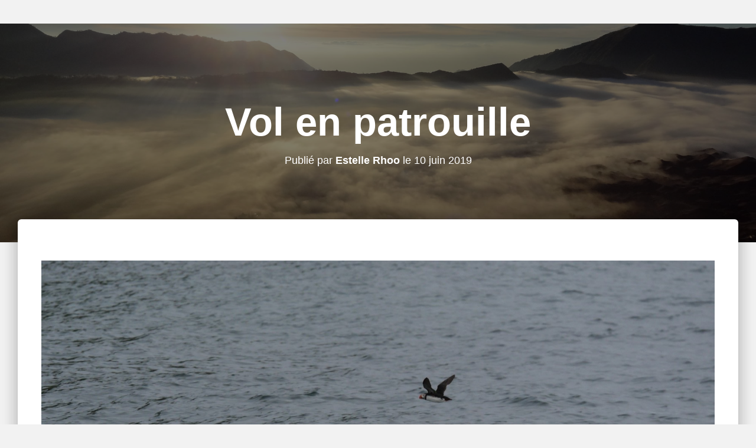

--- FILE ---
content_type: text/css
request_url: https://www.surletapisduvent.fr/wp-content/themes/hestia-child/style.css?ver=3.1.0
body_size: 294
content:
/*  
Theme Name: Hestia Child    
Theme URI: https://www.themeisle.com/     
Description: This is a custom child theme I have created.    
Author: ThemeIsle    
URI: https://www.themeisle.com/    
Template: hestia    
Version: 0.1     
*/

.site__navigation {
    font-weight: bold;
    display: block;
}

.site__navigation__prev {
    display: inline-block;
    width: 49%;
    vertical-align: text-top;
    border: solid #B0B0B0;
    padding-left: 10px;
}

.site__navigation__next {
    display: inline-block;
    width: 49%;
    vertical-align: text-top;
    text-align: right;
    border: solid #B0B0B0; 
    padding-right: 10px;
}